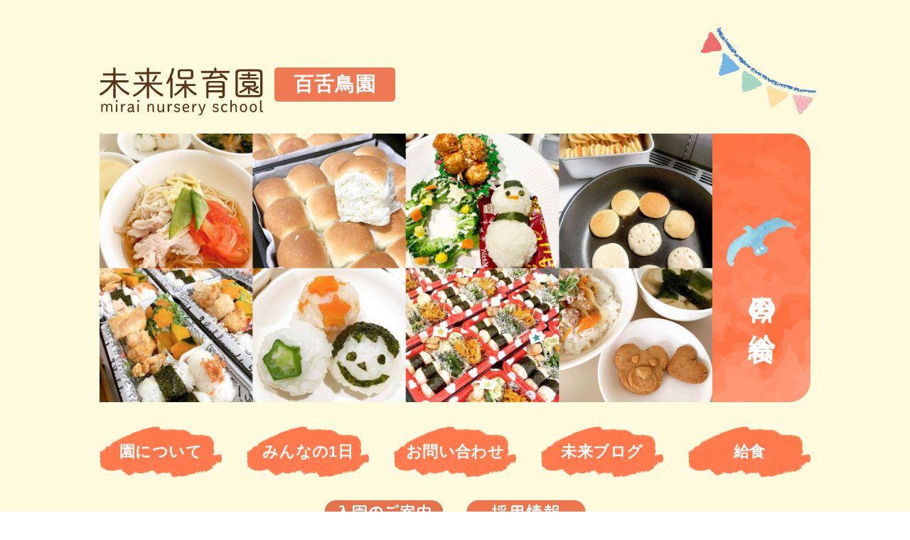

--- FILE ---
content_type: text/css
request_url: https://mirai-hoikuen-sakai.com/wp/wp-content/themes/mirai/assets/add_css/under.css?ver=6.9
body_size: 6105
content:
@charset "UTF-8";
/*page 百舌鳥と三国ヶ丘のかき分け
-----------------------------------------------------------------------------*/
#page {
  overflow: hidden;
  width: 100%; }
  #page.mirai_mozu {
    background: #fdfade; }
    #page.mirai_mozu .sec_tit {
      background-image: url("../add_img/sec_tit_bg_mozu.png"); }
    #page.mirai_mozu header .pageTit {
      background: #ee7953;
      color: #fff; }
    @media print, screen and (min-width: 768px) {
      #page.mirai_mozu #mv .mv_wrap {
        background-image: url("../add_img/mv_bg_mozu.jpg"); }
      #page.mirai_mozu #mv .bg1 {
        top: 3.25rem;
        right: 2.75rem; }
      #page.mirai_mozu #mv .bg2 {
        top: 2.8125rem;
        right: 9.5625rem; } }
    #page.mirai_mozu #page_nav .page_nav_list a {
      background-image: url("../add_img/nav_bg_mozu.png"); }
    @media only screen and (max-width: 767px) {
      #page.mirai_mozu #page_nav {
        background: rgba(253, 250, 222, 0.8); } }
    #page.mirai_mozu #osirase .notice_list_wrap {
      border: 3px solid #ee7953; }
    @media print, screen and (min-width: 768px) {
      #page.mirai_mozu #osirase .parts01 {
        width: 9.3181818182%;
        top: -3.75rem;
        left: 7.5%; }
      #page.mirai_mozu #osirase .parts02 {
        width: 11.1363636364%;
        top: -5.0625rem;
        right: 10%; } }
    @media only screen and (max-width: 767px) {
      #page.mirai_mozu #osirase .parts01 {
        display: none; }
      #page.mirai_mozu #osirase .parts02 {
        width: 12.777053455vw;
        top: -7.9530638853vw;
        right: 1.4341590613vw; } }
    #page.mirai_mozu #comsept .comsept_tit::before {
      color: #ee7953; }
    @media only screen and (max-width: 767px) {
      #page.mirai_mozu #comsept .about::before {
        background-image: url("../add_img/mirai_mozu/osirase_parts01.png");
        width: 14.4198174707vw;
        height: 15.2803129074vw;
        top: 8.5658409387vw;
        right: 6.075619296vw; }
      #page.mirai_mozu #comsept .about::after {
        background-image: url("../add_img/mirai_mozu/osirase_parts02.png");
        width: 17.6401564537vw;
        height: 12.333767927vw;
        top: 28.7744458931vw;
        right: -2.0599739244vw; } }
    #page.mirai_mozu #days .time {
      background-image: url("../add_img/mirai_mozu/days_item_bg.png"); }
    #page.mirai_mozu #years th, #page.mirai_mozu #years td {
      border: 1px solid #ff7d52; }
    #page.mirai_mozu #mons .mons_box dt {
      background-image: url("../add_img/mirai_mozu/days_item_bg.png"); }
    #page.mirai_mozu #mons .week_box dt {
      border-bottom: 2px solid #ff7d52; }
    #page.mirai_mozu #contact .info_area .info_tit::before {
      color: #ff7d52; }
    #page.mirai_mozu #contact .info_area .box dt {
      color: #ee7953; }
  #page.mirai_mikunigaoka {
    background: #fffcf0; }
    #page.mirai_mikunigaoka .sec_tit {
      background-image: url("../add_img/sec_tit_bg_mikuni.png"); }
    #page.mirai_mikunigaoka header .pageTit {
      background: #f5d6e3; }
    @media print, screen and (min-width: 768px) {
      #page.mirai_mikunigaoka #mv .mv_wrap {
        background-image: url("../add_img/top/mv_bg.jpg"); }
      #page.mirai_mikunigaoka #mv .bg1 {
        bottom: 0.9375rem;
        left: 16.5rem; }
      #page.mirai_mikunigaoka #mv .bg2 {
        top: 2.75rem;
        right: 1.375rem; } }
    #page.mirai_mikunigaoka #page_nav .page_nav_list a {
      background-image: url("../add_img/nav_bg_mikuni.png"); }
    @media only screen and (max-width: 767px) {
      #page.mirai_mikunigaoka #page_nav {
        background: rgba(255, 252, 240, 0.8); } }
    #page.mirai_mikunigaoka #osirase .notice_list_wrap {
      border: 3px solid #ff657b; }
    @media print, screen and (min-width: 768px) {
      #page.mirai_mikunigaoka #osirase .parts_area .parts01 {
        width: 10.2272727273%;
        top: -3.3125rem;
        left: 4.4318181818%; }
      #page.mirai_mikunigaoka #osirase .parts_area .parts02 {
        width: 10.7954545455%;
        top: -5.25rem;
        right: 8.5227272727%; } }
    @media only screen and (max-width: 767px) {
      #page.mirai_mikunigaoka #osirase .parts_area .parts01 {
        width: 11.7340286832vw;
        top: -7.0404172099vw;
        right: 7.9530638853vw; }
      #page.mirai_mikunigaoka #osirase .parts_area .parts02 {
        display: none; } }
    #page.mirai_mikunigaoka #comsept .comsept_tit::before {
      color: #ff657b; }
    @media only screen and (max-width: 767px) {
      #page.mirai_mikunigaoka #comsept .about::before {
        background-image: url("../add_img/mirai_mikunigaoka/osirase_parts01.png");
        width: 13.4419817471vw;
        height: 13.5593220339vw;
        top: 30.0130378096vw;
        right: 4.5241199478vw; }
      #page.mirai_mikunigaoka #comsept .about::after {
        background-image: url("../add_img/mirai_mikunigaoka/osirase_parts02.png");
        width: 15.2542372881vw;
        height: 11.7209908735vw;
        top: 11.368970013vw;
        right: 5.3455019557vw; } }
    #page.mirai_mikunigaoka #days .time {
      background-image: url("../add_img/mirai_mikuni/days_item_bg.png"); }
    #page.mirai_mikunigaoka #years th, #page.mirai_mikunigaoka #years td {
      border: 1px solid #ff657b; }
    #page.mirai_mikunigaoka #mons .mons_box dt {
      background-image: url("../add_img/mirai_mikuni/days_item_bg.png"); }
    #page.mirai_mikunigaoka #mons .week_box dt {
      border-bottom: 2px solid #ff657b; }
    #page.mirai_mikunigaoka #contact .info_area .info_tit::before {
      color: #ff657b; }
    #page.mirai_mikunigaoka #contact .info_area .box dt {
      color: #ff657b; }

      .nav_pdf_link {
        margin-top: 2em;
        display: flex;
        justify-content: center;
      }
      .nav_pdf_link  li {
        margin: 0 1em;
        max-width: 168px;
      }
      .nav_pdf_link img {
        max-width: 100%;
      }

/*sec_tit
-----------------------------------------------------------------------------*/
.sec_tit {
  text-align: center;
  margin: auto;
  color: #fff;
  font-weight: bold;
  background-size: 100% 100%;
  letter-spacing: 0.02em; }
  @media print, screen and (min-width: 768px) {
    .sec_tit {
      width: 16rem;
      height: 4.9375rem;
      font-size: 1.375rem;
      padding-top: 0.5625rem; } }
  @media only screen and (max-width: 767px) {
    .sec_tit {
      width: 33.3767926988vw;
      height: 10.2998696219vw;
      font-size: 0.6875rem;
      padding-top: 1.5645371578vw; } }

/*main
-----------------------------------------------------------------------------*/
@media print, screen and (min-width: 768px) {
  #main {
    padding-bottom: 4.625rem; } }
@media only screen and (max-width: 767px) {
  #main {
    padding-bottom: 5.3455019557vw; } }

/*header
-----------------------------------------------------------------------------*/
header {
  width: 100%; }
  header .inner {
    position: relative; }
  header .pageTit {
    font-weight: bold;
    text-align: center;
    letter-spacing: 0.03em; }
  header .bg01 {
    position: absolute; }
  @media print, screen and (min-width: 768px) {
    header .inner {
      padding: 5.9375rem 0 1.625rem; }
    header .h_logo {
      display: -webkit-flex;
      display: flex;
      -webkit-flex-wrap: wrap;
      flex-wrap: wrap;
      -webkit-align-items: flex-start;
      align-items: flex-start; }
    header .sitelogo {
      width: 14.375rem;
      margin-right: 1rem; }
    header .pageTit {
      width: 10.625rem;
      font-size: 1.75rem;
      padding: 0.625rem 0;
      border-radius: 0.3125rem; }
    header .bg01 {
      width: 16.3%;
      top: 2.375rem;
      right: -0.8%; } }
  @media only screen and (max-width: 767px) {
    header .inner {
      padding: 5.9973924381vw 0 2.8683181226vw; }
    header .sitelogo {
      display: block;
      width: 29.9869621904vw;
      margin: 0 auto 2.0860495437vw; }
    header .pageTit {
      display: block;
      width: 27.3794002608vw;
      font-size: 0.9375rem;
      padding: 1.8252933507vw 0 1.5645371578vw;
      border-radius: 0.6518904824vw;
      margin: auto; }
    header .bg01 {
      width: 24.6414602347vw;
      top: 1.3037809648vw;
      left: 1.0430247718vw;
      -webkit-transform: scale(-1, 1);
      -ms-transform: scale(-1, 1);
      transform: scale(-1, 1); }
    header .h_nav_btn {
      position: fixed;
      width: 10.8213820078vw;
      height: 7.1707953064vw;
      top: 4.5632333768vw;
      right: 4.6936114733vw;
      display: -webkit-flex;
      display: flex;
      -webkit-flex-wrap: wrap;
      flex-wrap: wrap;
      -webkit-flex-direction: column;
      flex-direction: column;
      -webkit-justify-content: space-between;
      justify-content: space-between;
      z-index: 1000; }
      header .h_nav_btn::after {
        content: "";
        display: block;
        width: 100%;
        height: 2.9277835724vw;
        background-size: 100% 100%;
        background-image: url("../add_img/hnav_txt.svg");
        position: absolute;
        left: 50%;
        top: 100%;
        z-index: 0;
        -webkit-transform: translate(-50%, 0);
        -ms-transform: translate(-50%, 0);
        transform: translate(-50%, 0);
        margin-top: 1.3037809648vw; }
      header .h_nav_btn span {
        -webkit-transition: all 0.6s cubic-bezier(0.66, 0.01, 0.67, 0.71) 0s;
        -ms-transition: all 0.6s cubic-bezier(0.66, 0.01, 0.67, 0.71) 0s;
        transition: all 0.6s cubic-bezier(0.66, 0.01, 0.67, 0.71) 0s;
        width: 100%;
        height: 1.3037809648vw;
        background: #573217; }
      header .h_nav_btn.active span:nth-child(2) {
        -webkit-transform: scale(0, 1);
        -ms-transform: scale(0, 1);
        transform: scale(0, 1); }
      header .h_nav_btn.active span:first-child {
        -webkit-transform: translate(0, 2.9335071708vw) rotate(45deg) scale(1, 1) skew(0deg, 0deg);
        -ms-transform: translate(0, 2.9335071708vw) rotate(45deg) scale(1, 1) skew(0deg, 0deg);
        transform: translate(0, 2.9335071708vw) rotate(45deg) scale(1, 1) skew(0deg, 0deg); }
      header .h_nav_btn.active span:nth-child(3) {
        -webkit-transform: translate(0, -2.9335071708vw) rotate(-45deg) scale(1, 1) skew(0deg, 0deg);
        -ms-transform: translate(0, -2.9335071708vw) rotate(-45deg) scale(1, 1) skew(0deg, 0deg);
        transform: translate(0, -2.9335071708vw) rotate(-45deg) scale(1, 1) skew(0deg, 0deg); } }

/*mv
-----------------------------------------------------------------------------*/
#mv .mv_box {
  position: relative; }
@media print, screen and (min-width: 768px) {
  #mv .mv_wrap {
    border-radius: 0 1.875rem 1.875rem 0;
    overflow: hidden;
    background-size: cover;
    background-position: right center; }
  #mv .mv_box {
    width: 86.2%; }
  #mv .bg1, #mv .bg2 {
    position: absolute; }
  #mv .bg1 {
    width: 9%; }
  #mv .bg2 {
    width: 10.2%; } }
@media only screen and (max-width: 767px) {
  #mv .mv_box {
    width: 100%;
    height: 82.7900912647vw; }
    #mv .mv_box figure {
      width: 100%;
      height: 100%; }
    #mv .mv_box img {
      width: 100%;
      height: 100%;
      object-fit: cover;
      object-position: 50% 50%;
      font-family: "object-fit:cover; object-position:50% 50%; "; } }

/*page_nav
-----------------------------------------------------------------------------*/
#page_nav .page_nav_list {
  color: #fff;
  font-weight: bold;
  letter-spacing: 0.02em;
  text-align: center; }
  #page_nav .page_nav_list a {
    display: block;
    background-size: 100% 100%; }
@media print, screen and (min-width: 768px) {
  #page_nav .page_nav_list {
    padding-top: 2.125rem;
    -webkit-justify-content: space-between;
    justify-content: space-between;
    font-size: 1.375rem;
    position: relative;
    z-index: 0; }
    #page_nav .page_nav_list::before {
      content: "";
      display: block;
      width: 11.2%;
      height: 5.65rem;
      background-size: 100% 100%;
      background-image: url("../add_img/top/top_head_parts01.svg");
      position: absolute;
      top: 0;
      left: -1.1%;
      -webkit-transform: scale(-1, 1);
      -ms-transform: scale(-1, 1);
      transform: scale(-1, 1);
      z-index: -1; }
    #page_nav .page_nav_list li {
      width: 17.2%; }
      #page_nav .page_nav_list li:first-child {
        margin-left: 7.3%; }
    #page_nav .page_nav_list a {
      padding: 1.5625rem 0; } }
@media only screen and (max-width: 767px) {
  #page_nav {
    position: fixed;
    z-index: 99;
    width: 100%;
    height: 100%;
    min-height: 100vh;
    overflow: auto;
    top: 0;
    left: 0;
    padding: 31.2907431551vw 0 5.2151238592vw;
    -webkit-transform: translate(100%, 0);
    -ms-transform: translate(100%, 0);
    transform: translate(100%, 0);
    -webkit-transition: all 0.6s cubic-bezier(0.66, 0.01, 0.67, 0.71) 0s;
    -ms-transition: all 0.6s cubic-bezier(0.66, 0.01, 0.67, 0.71) 0s;
    transition: all 0.6s cubic-bezier(0.66, 0.01, 0.67, 0.71) 0s; }
    #page_nav .page_nav_list {
      font-size: 1.375rem; }
      #page_nav .page_nav_list li {
        width: 44.850065189vw;
        margin: auto; }
        #page_nav .page_nav_list li:not(:first-child) {
          margin-top: 5.8670143416vw; }
      #page_nav .page_nav_list a {
        padding: 6.518904824vw 0; }
    #page_nav.active {
      -webkit-transform: translate(0, 0);
      -ms-transform: translate(0, 0);
      transform: translate(0, 0); } }

/*osirase
-----------------------------------------------------------------------------*/
#osirase .notice_list_wrap {
  position: relative;
  background: #fff; }
#osirase .notice_list {
  margin: auto; }
  #osirase .notice_list dl {
    border-bottom: 1px dashed #573217;
    font-weight: bold;
    letter-spacing: 0.03em; }
#osirase .bnr {
  margin: auto; }
#osirase .parts_area figure {
  position: absolute; }
@media print, screen and (min-width: 768px) {
  #osirase {
    padding-top: 5.5625rem; }
    #osirase .notice_list_wrap {
      width: 88%;
      margin: 0 auto 1.5rem;
      border-radius: 0.625rem;
      padding-bottom: 2.75rem; }
    #osirase .sec_tit {
      -webkit-transform: translate(0, -2rem);
      -ms-transform: translate(0, -2rem);
      transform: translate(0, -2rem);
      margin-bottom: -1rem; }
    #osirase .notice_list {
      width: 92.6773455378%; }
      #osirase .notice_list dl {
        line-height: 1.7333333333;
        margin-top: calc(0px - (((1em*1.7333333333) - 1em)/2));
        font-size: 1.125rem; }
        #osirase .notice_list dl:last-of-type {
          margin-bottom: calc(0px - (((1em*1.7333333333) - 1em)/2)); }
        #osirase .notice_list dl:not(:last-of-type) {
          margin-bottom: calc(1.875rem - (((1em*1.7333333333) - 1em)/2)); }
      #osirase .notice_list .date {
        width: 7.4375rem; }
      #osirase .notice_list .post_tit {
        width: calc(100% - 7.4375rem); }
    #osirase .bnr {
      width: 55.5%; } }
@media only screen and (max-width: 767px) {
  #osirase {
    padding-top: 9.9087353325vw; }
    #osirase .notice_list_wrap {
      width: 96.3494132986vw;
      margin: 0 auto 2.7379400261vw;
      border-radius: 1.3037809648vw;
      padding-bottom: 5.9973924381vw; }
    #osirase .sec_tit {
      -webkit-transform: translate(0, -4.8239895698vw);
      -ms-transform: translate(0, -4.8239895698vw);
      transform: translate(0, -4.8239895698vw);
      margin-bottom: -1.9556714472vw; }
    #osirase .notice_list {
      width: 86.8318122555vw; }
      #osirase .notice_list dl {
        line-height: 1.7333333333;
        margin-top: calc(0px - (((1em*1.7333333333) - 1em)/2));
        font-size: 0.5625rem; }
        #osirase .notice_list dl:last-of-type {
          margin-bottom: calc(0px - (((1em*1.7333333333) - 1em)/2)); }
        #osirase .notice_list dl:not(:last-of-type) {
          margin-bottom: calc(4.8239895698vw - (((1em*1.7333333333) - 1em)/2)); }
      #osirase .notice_list .date {
        width: 16.9491525424vw; }
      #osirase .notice_list .post_tit {
        width: calc(100% - 16.9491525424vw); }
    #osirase .bnr {
      width: 79.5306388527vw; } }

/*comsept
-----------------------------------------------------------------------------*/
#comsept .consept_cont {
  background: #fff;
  margin: auto; }
#comsept .comsept_tit {
  letter-spacing: 0.05em;
  font-weight: bold; }
  #comsept .comsept_tit::before {
    content: "●";
    display: inline-block;
    margin-right: 0.25em; }
#comsept .greeting figcaption {
  letter-spacing: 0.02em; }
#comsept .greeting .tit {
  font-weight: bold;
  letter-spacing: 0.05em; }
#comsept .greeting .txt {
  letter-spacing: 0.02em; }
#comsept .box_wrap .about dl {
  display: -webkit-flex;
  display: flex;
  -webkit-flex-wrap: wrap;
  flex-wrap: wrap; }
#comsept .box_wrap .about dt {
  width: 6em; }
#comsept .box_wrap .about dd {
  width: calc(100% - 6em); }
#comsept .box_wrap .objective .objective_tit {
  text-align: center; }
#comsept .box_wrap .objective .table_box table {
  table-layout: fixed;
  width: 100%; }
  #comsept .box_wrap .objective .table_box table caption {
    font-weight: bold;
    letter-spacing: 0.05em; }
#comsept .box_wrap .objective .table_box td {
  border: 1px solid #573217;
  width: 33%;
  font-weight: bold;
  letter-spacing: 0.05em;
  text-align: center; }
@media print, screen and (min-width: 768px) {
  #comsept {
    padding-top: 5.375rem; }
    #comsept .consept_cont {
      width: 87.3%;
      padding-bottom: 1.875rem; }
    #comsept .sec_tit {
      -webkit-transform: translate(0, -1.75rem);
      -ms-transform: translate(0, -1.75rem);
      transform: translate(0, -1.75rem); }
    #comsept .intro {
      font-size: 0.9375rem;
      line-height: 2.1333333333;
      margin-top: calc(0px - (((1em*2.1333333333) - 1em)/2));
      margin-bottom: calc(2.75rem - (((1em*2.1333333333) - 1em)/2));
      text-align: center; }
    #comsept .comsept_tit {
      font-size: 1.125rem; }
    #comsept .greeting {
      width: 87.8579610538%;
      margin: 0 auto 3.75rem; }
      #comsept .greeting .comsept_tit {
        margin-bottom: 1.125rem;
        position: relative; }
        #comsept .greeting .comsept_tit::after {
          content: "";
          display: block;
          height: 1px;
          background-color: #573217;
          width: calc(100% - 7.6875rem);
          position: absolute;
          top: 50%;
          right: 0;
          z-index: 0;
          -webkit-transform: translate(0, -50%);
          -ms-transform: translate(0, -50%);
          transform: translate(0, -50%); }
      #comsept .greeting .greeting_box {
        -webkit-justify-content: space-between;
        justify-content: space-between;
        width: 100%; }
      #comsept .greeting figure {
        width: 24.5110821382%; }
      #comsept .greeting figcaption {
        font-size: 0.9375rem;
        margin-top: 0.4375rem; }
      #comsept .greeting .txt_area {
        width: 73.4028683181%; }
      #comsept .greeting .tit {
        font-size: 1.0625rem;
        line-height: 1.5882352941;
        margin-top: calc(0px - (((1em*1.5882352941) - 1em)/2));
        margin-bottom: calc(1.5625rem - (((1em*1.5882352941) - 1em)/2)); }
      #comsept .greeting .txt {
        font-size: 0.8125rem;
        line-height: 2;
        margin-top: calc(0px - (((1em*2) - 1em)/2));
        margin-bottom: calc(0px - (((1em*2) - 1em)/2)); }
    #comsept .box_wrap {
      width: 87.8579610538%;
      margin: auto;
      -webkit-justify-content: space-between;
      justify-content: space-between; }
      #comsept .box_wrap .comsept_tit {
        margin-bottom: 2rem; }
      #comsept .box_wrap > div {
        width: 45.6323337679%; }
      #comsept .box_wrap .about dl {
        font-size: 0.9375rem;
        line-height: 2.0666666667;
        margin-top: calc(0px - (((1em*2.0666666667) - 1em)/2));
        margin-bottom: calc(0px - (((1em*2.0666666667) - 1em)/2)); }
      #comsept .box_wrap .objective .objective_tit {
        font-size: 1.125rem;
        line-height: 1.5;
        margin-top: calc(0px - (((1em*1.5) - 1em)/2));
        margin-bottom: calc(2.5rem - (((1em*1.5) - 1em)/2)); }
      #comsept .box_wrap .objective .table_box {
        width: 100%; }
        #comsept .box_wrap .objective .table_box table caption {
          font-size: 0.9375rem;
          margin-bottom: 0.3125rem; }
        #comsept .box_wrap .objective .table_box td {
          font-size: 1rem;
          padding: 0.6875rem 0 0.5rem; } }
@media only screen and (max-width: 767px) {
  #comsept {
    padding-top: 10.2998696219vw; }
    #comsept .consept_cont {
      width: 95.8279009126vw;
      padding-bottom: 7.4315514993vw; }
    #comsept .sec_tit {
      -webkit-transform: translate(0, -3.6505867014vw);
      -ms-transform: translate(0, -3.6505867014vw);
      transform: translate(0, -3.6505867014vw);
      margin-bottom: 1.0430247718vw; }
    #comsept .intro {
      width: 85.7887874837vw;
      margin: auto;
      font-size: 0.59375rem;
      line-height: 2.1052631579;
      margin-top: calc(0px - (((1em*2.1052631579) - 1em)/2));
      margin-bottom: calc(5.3455019557vw - (((1em*2.1052631579) - 1em)/2)); }
    #comsept .comsept_tit {
      font-size: 0.8125rem;
      position: relative; }
      #comsept .comsept_tit::after {
        content: "";
        display: block;
        height: 1px;
        background-color: #573217;
        position: absolute;
        top: 50%;
        right: 0;
        z-index: 0;
        -webkit-transform: translate(0, -50%);
        -ms-transform: translate(0, -50%);
        transform: translate(0, -50%); }
    #comsept .greeting {
      width: 85.7887874837vw;
      margin: 0 auto 5.0847457627vw;
      position: relative;
      padding-bottom: 6.1277705346vw; }
      #comsept .greeting .comsept_tit {
        margin-bottom: 4.6936114733vw; }
        #comsept .greeting .comsept_tit::after {
          width: 60.8865710561vw; }
      #comsept .greeting figure {
        width: 50.3259452412vw;
        margin: 0 auto 5.3455019557vw; }
      #comsept .greeting figcaption {
        font-size: 0.5625rem;
        position: absolute;
        bottom: 0;
        right: 0; }
      #comsept .greeting .tit {
        text-align: center;
        font-size: 0.9375rem;
        margin: 0 -1em;
        line-height: 1.5333333333;
        margin-top: calc(0px - (((1em*1.5333333333) - 1em)/2));
        margin-bottom: calc(6.518904824vw - (((1em*1.5333333333) - 1em)/2)); }
      #comsept .greeting .txt {
        font-size: 0.59375rem;
        line-height: 2.1052631579;
        margin-top: calc(0px - (((1em*2.1052631579) - 1em)/2));
        margin-bottom: calc(0px - (((1em*2.1052631579) - 1em)/2)); }
    #comsept .box_wrap {
      width: 85.7887874837vw;
      margin: auto; }
      #comsept .box_wrap .about {
        margin-bottom: 8.8657105606vw;
        position: relative;
        z-index: 0; }
        #comsept .box_wrap .about::before, #comsept .box_wrap .about:after {
          position: absolute;
          content: "";
          display: block;
          background-size: 100% 100%;
          z-index: -1; }
        #comsept .box_wrap .about .comsept_tit {
          margin-bottom: 5.4758800522vw; }
          #comsept .box_wrap .about .comsept_tit::after {
            width: 60.8865710561vw; }
        #comsept .box_wrap .about dl {
          padding-left: 1em;
          font-size: 0.65625rem;
          line-height: 2.0666666667;
          margin-top: calc(0px - (((1em*2.0666666667) - 1em)/2));
          margin-bottom: calc(0px - (((1em*2.0666666667) - 1em)/2)); }
      #comsept .box_wrap .objective .comsept_tit {
        margin-bottom: 5.7366362451vw; }
        #comsept .box_wrap .objective .comsept_tit::after {
          width: 64.667535854vw; }
      #comsept .box_wrap .objective .objective_tit {
        font-weight: bold;
        font-size: 0.9375rem;
        line-height: 1.6;
        margin-top: calc(0px - (((1em*1.6) - 1em)/2));
        margin-bottom: calc(5.4758800522vw - (((1em*1.6) - 1em)/2)); }
      #comsept .box_wrap .objective .table_box {
        width: 67.5358539765vw;
        margin: auto; }
        #comsept .box_wrap .objective .table_box table caption {
          text-align: center;
          font-size: 0.75rem;
          margin-bottom: 1.0430247718vw; }
        #comsept .box_wrap .objective .table_box td {
          font-size: 0.8rem;
          padding: 2.3468057366vw 0 2.0860495437vw; } }

/*sec_wrap
-----------------------------------------------------------------------------*/
/*#days,#years
-----------------------------------------------------------------------------*/
@media print, screen and (min-width: 768px) {
  #days, #years {
    width: 50%;
    padding-top: 6.5rem; } }

/*days
-----------------------------------------------------------------------------*/
#days .days_cont {
  position: relative;
  z-index: 0; }
#days .days_item {
  -webkit-align-items: flex-start;
  align-items: flex-start; }
#days .time {
  background-size: 100% 100%;
  color: #fff;
  text-align: center;
  font-weight: bold;
  letter-spacing: -0.02em;
  white-space: nowrap; }
#days dt {
  font-weight: bold;
  letter-spacing: 0.02em;
  position: relative; }
  #days dt::after {
    position: absolute;
    bottom: 0;
    content: "";
    display: block;
    height: 1px;
    background-color: #ff657b; }
  #days dt small {
    -webkit-transform: scale(0.5, 0.5);
    -ms-transform: scale(0.5, 0.5);
    transform: scale(0.5, 0.5);
    transform-origin: 0 0; }
#days dd {
  letter-spacing: 0.02em; }
#days .img_list figure {
  position: absolute;
  z-index: -1; }
@media print, screen and (min-width: 768px) {
  #days .sec_tit {
    margin-bottom: 1.875rem; }
  #days .days_list {
    margin-left: 7.4%; }
  #days .days_item:not(:first-of-type) {
    margin-top: 2.4375rem; }
  #days .time {
    width: 2.9375rem;
    line-height: 2.9375rem;
    font-size: 1.125rem; }
  #days dl {
    width: calc(100% - 2.9375rem);
    padding: 0.5625rem 0 0 1rem; }
  #days dt {
    font-size: 0.9375rem;
    padding-bottom: 0.1875rem;
    margin-bottom: 0.4375rem; }
    #days dt::after {
      width: 12.125rem;
      left: -1rem; }
  #days dd {
    font-size: 0.8125rem;
    line-height: 1.5384615385;
    margin-top: calc(0px - (((1em*1.5384615385) - 1em)/2));
    margin-bottom: calc(0px - (((1em*1.5384615385) - 1em)/2)); }
  #days .img_list figure:first-child {
    width: 29%;
    top: 0.25rem;
    right: 0; }
  #days .img_list figure:nth-child(2) {
    width: 30.2%;
    top: 11.8125rem;
    right: 4.6%; }
  #days .img_list figure:nth-child(3) {
    width: 30.6%;
    top: 23.0625rem;
    right: 3.6%; }
  #days .img_list figure:nth-child(4) {
    width: 27.8%;
    top: 35.6875rem;
    right: 11.8%; } }
@media only screen and (max-width: 767px) {
  #days .sec_tit {
    -webkit-transform: translate(0, -1.6949152542vw);
    -ms-transform: translate(0, -1.6949152542vw);
    transform: translate(0, -1.6949152542vw);
    margin-bottom: 1.8252933507vw; }
  #days .days_list {
    margin-left: 9.3872229465vw; }
  #days .days_item:not(:first-of-type) {
    margin-top: 5.8670143416vw; }
  #days .time {
    width: 8.2138200782vw;
    line-height: 8.2138200782vw;
    font-size: 0.6375rem; }
  #days dl {
    width: calc(100% - 8.2138200782vw);
    padding: 1.5645371578vw 0 0 2.7379400261vw; }
  #days dt {
    font-size: 0.575rem;
    padding-bottom: 0.6518904824vw;
    margin-bottom: 1.1734028683vw; }
    #days dt::after {
      width: 34.2894393742vw;
      left: -29 7.67vw; }
  #days dd {
    font-size: 0.5175rem;
    line-height: 1.5384986656;
    margin-top: calc(0px - (((1em*1.5384986656) - 1em)/2));
    margin-bottom: calc(0px - (((1em*1.5384986656) - 1em)/2)); }
  #days .img_list figure:first-child {
    width: 25.55410691vw;
    top: 0.6518904824vw;
    right: 8.9960886571vw; }
  #days .img_list figure:nth-child(2) {
    width: 26.7275097784vw;
    top: 33.2464146023vw;
    right: 12.777053455vw; }
  #days .img_list figure:nth-child(3) {
    width: 27.1186440678vw;
    top: 65.3194263364vw;
    right: 11.8644067797vw; }
  #days .img_list figure:nth-child(4) {
    width: 24.5110821382vw;
    top: 97.7835723598vw;
    right: 19.6870925684vw; } }

/*mons
-----------------------------------------------------------------------------*/
#mons {
  width: 100%; }
  #mons .mons_box dl {
    -webkit-align-items: center;
    align-items: center; }
  #mons .mons_box dt {
    width: 4em;
    font-weight: bold;
    background-size: auto 100%;
    background-position: center center;
    background-repeat: no-repeat; }
  #mons .mons_box dd {
    letter-spacing: 0.02em; }
  #mons .week_box {
    -webkit-justify-content: space-between;
    justify-content: space-between; }
    #mons .week_box dl {
      background: #fff; }
    #mons .week_box dt {
      text-align: center;
      font-weight: bold; }
    #mons .week_box dd {
      -webkit-justify-content: space-between;
      justify-content: space-between; }
  @media print, screen and (min-width: 768px) {
    #mons {
      order: 1;
      padding-top: 3.5625rem; }
      #mons .sec_tit {
        margin-bottom: 1.25rem; }
      #mons .mons_wrap {
        -webkit-justify-content: space-between;
        justify-content: space-between; }
      #mons .mons_box {
        width: 42%; }
        #mons .mons_box dl:not(:first-of-type) {
          margin-top: 1.125rem; }
        #mons .mons_box dt {
          font-size: 1.25rem;
          line-height: 4.25rem;
          margin-right: 4.7619047619%; }
        #mons .mons_box dd {
          width: calc(95.2380952381% - 5rem);
          font-size: 0.8625rem;
          line-height: 1.4666666667; }
      #mons .week_box {
        width: 57.8%;
        margin-top: 0.25rem; }
        #mons .week_box dl {
          width: 48.4429065744%;
          padding: 0.875rem 3.2871972318% 0.75rem;
          border-radius: 0.625rem; }
        #mons .week_box dt {
          font-size: 1.3225rem;
          padding-bottom: 0.5625rem;
          margin-bottom: 0.75rem; }
        #mons .week_box dd figure {
          width: 52.0661157025%; }
        #mons .week_box dd .txt {
          font-size: 0.8625rem;
          width: 48.7190082645%;
          line-height: 1.4666666667;
          margin-top: calc(0px - (((1em*1.4666666667) - 1em)/2));
          margin-bottom: calc(0px - (((1em*1.4666666667) - 1em)/2));
          margin-right: -1em; } }
  @media only screen and (max-width: 767px) {
    #mons {
      padding-top: 9.9087353325vw; }
      #mons .sec_tit {
        margin-bottom: 1.9556714472vw; }
      #mons .mons_box {
        width: 100%;
        padding-left: 16.4276401565vw; }
        #mons .mons_box dl:not(:first-of-type) {
          margin-top: 2.998696219vw; }
        #mons .mons_box dt {
          font-size: 0.71875rem;
          line-height: 11.3428943937vw;
          margin-right: 3.520208605vw; }
        #mons .mons_box dd {
          width: calc(80.0521512386vw - 3.22075rem);
          font-size: 0.54625rem;
          line-height: 1.4736842105; }
      #mons .week_box {
        width: 87.0925684485vw;
        margin: 4.4328552803vw auto 0; }
        #mons .week_box dl {
          width: 41.9817470665vw;
          padding: 1.6949152542vw 2.8031290743vw 1.6949152542vw;
          border-radius: 1.3037809648vw; }
        #mons .week_box dt {
          font-size: 0.7475rem;
          padding-bottom: 1.4341590613vw;
          margin-bottom: 2.0860495437vw; }
        #mons .week_box dd figure {
          width: 18.9048239896vw; }
        #mons .week_box dd .txt {
          font-size: 0.48875rem;
          width: 17.556714472vw;
          line-height: 1.4705882353;
          margin-top: calc(0px - (((1em*1.4705882353) - 1em)/2));
          margin-bottom: calc(0px - (((1em*1.4705882353) - 1em)/2));
          margin-right: -1em; } }

/*years
-----------------------------------------------------------------------------*/
#years table {
  background: #fff;
  table-layout: fixed;
  width: 100%;
  vertical-align: middle; }
#years th {
  text-align: center;
  letter-spacing: 0.02em;
  font-weight: bold; }
#years td {
  letter-spacing: 0.02em; }
#years .note {
  text-indent: -2.5em;
  padding-left: 2.5em; }
@media print, screen and (min-width: 768px) {
  #years .sec_tit {
    margin-bottom: 2.0625rem; }
  #years .table_box {
    width: 72%;
    margin: 0 auto 3.125rem; }
  #years th {
    font-size: 1.125rem;
    width: 4.0625rem; }
  #years td {
    padding: 0.875rem;
    font-size: 1rem;
    line-height: 1.3125;
    margin-top: calc(0px - (((1em*1.3125) - 1em)/2));
    margin-bottom: calc(0px - (((1em*1.3125) - 1em)/2)); }
  #years .note {
    margin-left: 5%;
    font-size: 0.875rem;
    line-height: 1.7142857143;
    margin-top: calc(0px - (((1em*1.7142857143) - 1em)/2));
    margin-bottom: calc(0px - (((1em*1.7142857143) - 1em)/2)); } }
@media only screen and (max-width: 767px) {
  #years {
    padding-top: 4.8239895698vw; }
    #years .sec_tit {
      margin-bottom: 3.1290743155vw; }
    #years .table_box {
      width: 71.7079530639vw;
      margin: 0 auto 4.1720990874vw; }
    #years th {
      font-size: 0.8125rem;
      width: 12.1251629726vw; }
    #years td {
      padding: 2.8683181226vw 0 2.8683181226vw 2.8683181226vw;
      font-size: 0.71875rem;
      line-height: 1.3043478261;
      margin-top: calc(0px - (((1em*1.3043478261) - 1em)/2));
      margin-bottom: calc(0px - (((1em*1.3043478261) - 1em)/2)); }
    #years .note {
      margin-left: 14.1460234681vw;
      font-size: 0.625rem;
      line-height: 1.7619047619;
      margin-top: calc(0px - (((1em*1.7619047619) - 1em)/2));
      margin-bottom: calc(0px - (((1em*1.7619047619) - 1em)/2)); } }

/*contact
-----------------------------------------------------------------------------*/
#contact .info_area .info_tit {
  font-weight: bold;
  letter-spacing: 0.02em; }
  #contact .info_area .info_tit::before {
    content: "●";
    display: inline-block;
    margin-right: 0.25em; }
#contact .info_area .box {
  font-weight: bold; }
#contact .info_area .address_box {
  letter-spacing: 0.02em; }
#contact .info_area .img_list {
  -webkit-justify-content: space-between;
  justify-content: space-between; }
  #contact .info_area .img_list figure:last-child {
    margin-left: auto; }
@media print, screen and (min-width: 768px) {
  #contact {
    padding-top: 3.5625rem; }
    #contact .sec_tit {
      margin-bottom: 1.25rem; }
    #contact .contact_box {
      -webkit-justify-content: space-between;
      justify-content: space-between; }
    #contact .info_area {
      width: 48.1%;
      display: -webkit-flex;
      display: flex;
      -webkit-flex-wrap: wrap;
      flex-wrap: wrap;
      -webkit-flex-direction: column;
      flex-direction: column; }
      #contact .info_area > * {
        width: 100%; }
      #contact .info_area .info_tit {
        font-size: 1.5rem;
        margin-bottom: 1.4375rem; }
      #contact .info_area .box dt {
        letter-spacing: 0.02em; }
      #contact .info_area .box dd {
        letter-spacing: 0.05em; }
      #contact .info_area .tel {
        font-size: 2.07rem;
        margin-bottom: 1.25rem; }
      #contact .info_area .mail {
        font-size: 1.4375rem;
        margin-bottom: 1.25rem; }
      #contact .info_area .address_box {
        font-size: 1.25rem;
        line-height: 1.4;
        margin-top: calc(0px - (((1em*1.4) - 1em)/2));
        margin-bottom: calc(0px - (((1em*1.4) - 1em)/2)); }
      #contact .info_area .img_list {
        margin-top: auto; }
        #contact .info_area .img_list figure {
          width: 47.6091476091%; }
    #contact .map_area {
      width: 48.1%;
      height: 30.8125rem; }
      #contact .map_area .map_box, #contact .map_area iframe {
        width: 100%;
        height: 100%; } }
@media only screen and (max-width: 767px) {
  #contact {
    padding-top: 6.6492829205vw; }
    #contact .sec_tit {
      margin-bottom: 5.6062581486vw; }
    #contact .contact_box {
      width: 86.4406779661vw;
      margin: auto; }
    #contact .info_area {
      width: 100%;
      margin-bottom: 2.6075619296vw; }
      #contact .info_area .info_tit {
        font-size: 1.0625rem;
        margin-bottom: 3.9113428944vw; }
      #contact .info_area .box dt {
        letter-spacing: 0.05em; }
      #contact .info_area .box dd {
        letter-spacing: 0.02em; }
      #contact .info_area .tel {
        font-size: 1.52375rem;
        margin-bottom: 3.9113428944vw; }
      #contact .info_area .mail {
        display: -webkit-flex;
        display: flex;
        -webkit-flex-wrap: nowrap;
        flex-wrap: nowrap;
        font-size: 1.00625rem;
        margin-bottom: 3.259452412vw; }
      #contact .info_area .address_box {
        font-size: 0.875rem;
        line-height: 1.3928571429;
        margin-top: calc(0px - (((1em*1.3928571429) - 1em)/2));
        margin-bottom: calc(0px - (((1em*1.3928571429) - 1em)/2)); }
      #contact .info_area .img_list {
        margin-top: 6.258148631vw; }
        #contact .info_area .img_list figure {
          width: 41.4602346806vw; }
    #contact .map_area {
      font-weight: bold;
      width: 100%;
      font-size: 0.875rem;
      letter-spacing: 0.02em; } }

/*footer
-----------------------------------------------------------------------------*/
@media print, screen and (min-width: 768px) {
  footer {
    color: #fff;
    padding: 0.75rem 0;
    background: #573217; } }
@media only screen and (max-width: 767px) {
  footer {
    padding: 7.9530638853vw 0; } }


--- FILE ---
content_type: text/css
request_url: https://mirai-hoikuen-sakai.com/wp/wp-content/themes/mirai/assets/add_css/post.css?ver=6.9
body_size: 2419
content:
/*main
-----------------------------------------------------------------------------*/
@media print, screen and (min-width: 768px) {
  #main {
    padding-bottom: 11.5625rem; } }
@media only screen and (max-width: 767px) {
  #main {
    padding-top: 13.037809648vw;
    padding-bottom: 36.1799217731vw; } }

/*mv
-----------------------------------------------------------------------------*/
#mv .mv_tit_box {
  margin: 0 auto;
  letter-spacing: 0.1em;
  font-weight: bold; }
#mv .mv_tit {
  display: -webkit-flex;
  display: flex;
  -webkit-flex-wrap: wrap;
  flex-wrap: wrap;
  -webkit-align-items: center;
  align-items: center; }
  #mv .mv_tit::before {
    content: "";
    display: block;
    background-size: 100% 100%; }
@media print, screen and (min-width: 768px) {
  #mv .mv_wrap {
    display: -webkit-flex;
    display: flex;
    -webkit-flex-wrap: wrap;
    flex-wrap: wrap;
    -webkit-align-items: center;
    align-items: center; }
  #mv .mv_tit_box {
    order: 1;
    font-size: 2.375rem; }
  #mv .mv_tit {
    -webkit-flex-direction: column;
    flex-direction: column; }
    #mv .mv_tit span {
      writing-mode: tb-rl;
      width: 1em; } }
@media only screen and (max-width: 767px) {
  #mv .mv_tit_box {
    font-size: 1.5625rem; }
  #mv .mv_tit {
    padding: 2.6075619296vw 0;
    border-radius: 7.8226857888vw 7.8226857888vw 0 0;
    -webkit-justify-content: center;
    justify-content: center; } }

/*page_nav
-----------------------------------------------------------------------------*/
@media print, screen and (min-width: 768px) {
  #page_nav .inner::before {
    display: none; }
  #page_nav .page_nav_list li:first-child {
    margin-left: 0; } }

/*blog_wrap
-----------------------------------------------------------------------------*/
@media print, screen and (min-width: 768px) {
  .blog_wrap {
    padding-top: 3.9375rem; }
    .blog_wrap .inner {
      -webkit-justify-content: space-between;
      justify-content: space-between; } }
@media only screen and (max-width: 767px) {
  .blog_wrap {
    padding-top: 12.3207301173vw;
    width: 95.8279009126vw;
    margin: auto; } }

/*blog_main
-----------------------------------------------------------------------------*/
@media print, screen and (min-width: 768px) {
  #blog_main {
    width: 70.8%; } }
@media only screen and (max-width: 767px) {
  #blog_main {
    width: 100%; } }

/*blog_box
-----------------------------------------------------------------------------*/
.blog_box .post_head {
  position: relative; }
  .blog_box .post_head::after {
    content: "";
    display: block;
    width: 100%;
    background-size: auto 100%;
    background-repeat: repeat-x;
    position: absolute;
    bottom: 0;
    left: 0; }
  .blog_box .post_head .post_tit {
    letter-spacing: 0.02em;
    font-weight: bold;
    line-height: 1.8333333333;
    margin-top: calc(0px - (((1em*1.8333333333) - 1em)/2));
    margin-bottom: calc(0px - (((1em*1.8333333333) - 1em)/2)); }
  .blog_box .post_head .post_info {
    letter-spacing: 0.03em; }
@media print, screen and (min-width: 768px) {
  .blog_box:not(:last-child) {
    margin-bottom: 5.3125rem; }
  .blog_box .post_head {
    padding: 0 0 1.5rem 2.75rem;
    margin-bottom: 2.875rem; }
    .blog_box .post_head::after {
      height: 0.46930625rem; }
    .blog_box .post_head .post_tit {
      font-size: 1.5rem; }
    .blog_box .post_head .post_info {
      font-size: 0.9375rem; }
    .blog_box .post_head .date {
      width: 5.875rem;
      margin-top: 0.875rem; }
    .blog_box .post_head .cat_list {
      width: calc(100% - 5.875rem); }
      .blog_box .post_head .cat_list li {
        margin: 0.875rem 0.5em 0 0; } }
@media only screen and (max-width: 767px) {
  .blog_box:not(:last-child) {
    margin-bottom: 16.6232073012vw; }
  .blog_box .post_head {
    padding: 0 0 4.6936114733vw;
    margin-bottom: 8.9960886571vw; }
    .blog_box .post_head::after {
      height: 1.468494133vw; }
    .blog_box .post_head .post_tit {
      font-size: 1.125rem; }
    .blog_box .post_head .post_info {
      font-size: 0.703125rem; }
    .blog_box .post_head .date {
      width: 4.40625rem;
      margin-top: 2.7379400261vw; }
    .blog_box .post_head .cat_list {
      width: calc(100% - 4.40625rem); }
      .blog_box .post_head .cat_list li {
        margin: 2.7379400261vw 0.5em 0 0; } }

/*editor
-----------------------------------------------------------------------------*/
.editor .wp-block-image:last-child {
  margin-bottom: 0; }
.editor p {
  letter-spacing: 0.03em; }
@media print, screen and (min-width: 768px) {
  .editor .wp-block-image:not(:last-child) {
    margin-bottom: 2.5rem; }
  .editor p {
    font-size: 1.125rem;
    line-height: 2;
    margin-top: calc(0px - (((1em*2) - 1em)/2)); }
    .editor p:last-child {
      margin-bottom: calc(0px - (((1em*2) - 1em)/2)); }
    .editor p:not(:last-child) {
      margin-bottom: calc(3rem - (((1em*2) - 1em)/2)); } }
@media only screen and (max-width: 767px) {
  .editor .wp-block-image:not(:last-child) {
    margin-bottom: 7.8226857888vw; }
  .editor p {
    font-size: 0.84375rem;
    line-height: 2;
    margin-top: calc(0px - (((1em*2) - 1em)/2)); }
    .editor p:last-child {
      margin-bottom: calc(0px - (((1em*2) - 1em)/2)); }
    .editor p:not(:last-child) {
      margin-bottom: calc(9.3872229465vw - (((1em*2) - 1em)/2)); } }

/*pager
-----------------------------------------------------------------------------*/
.pager {
  width: 100%;
  position: relative; }
  .pager::after {
    content: "";
    display: block;
    width: 100%;
    background-size: auto 100%;
    background-repeat: repeat-x;
    position: absolute;
    top: 0;
    left: 0;
    z-index: 0;
    background-image: url("../add_img/dot_line02.svg"); }
  .pager .wp-pagenavi {
    display: -webkit-flex;
    display: flex;
    -webkit-flex-wrap: wrap;
    flex-wrap: wrap;
    -webkit-align-items: center;
    align-items: center;
    -webkit-justify-content: center;
    justify-content: center; }
    .pager .wp-pagenavi > * {
      margin: 0 0.5em; }
  @media print, screen and (min-width: 768px) {
    .pager {
      order: 1;
      margin-top: 4.875rem;
      padding-top: 3.5625rem;
      font-size: 1.5rem; }
      .pager::after {
        height: 0.35436875rem; }
      .pager .buck_link {
        position: absolute;
        left: 50%;
        bottom: 0;
        z-index: 0;
        -webkit-transform: translate(-50%, 0);
        -ms-transform: translate(-50%, 0);
        transform: translate(-50%, 0); } }
  @media only screen and (max-width: 767px) {
    .pager {
      margin-top: 15.2542372881vw;
      padding-top: 7.4315514993vw;
      font-size: 1.125rem; }
      .pager::after {
        height: 1.1088461538vw; }
      .pager .buck_link {
        margin-top: 4.6936114733vw;
        text-align: center; } }

/*single_pager_list
-----------------------------------------------------------------------------*/
.single_pager_list .prevpost {
  margin-right: auto; }
.single_pager_list .nextpost {
  margin-left: auto; }

/*side
-----------------------------------------------------------------------------*/
#side .side_box_tit {
  letter-spacing: 0.05em;
  text-align: center;
  position: relative;
  font-weight: bold; }
  #side .side_box_tit::after {
    content: "";
    display: block;
    width: 100%;
    background-size: auto 100%;
    background-repeat: repeat-x;
    position: absolute;
    bottom: 0;
    left: 0; }
#side li {
  letter-spacing: 0.03em; }
#side .news_box .post_tit {
  line-height: 1.8;
  margin-top: calc(0px - (((1em*1.8) - 1em)/2));
  margin-bottom: calc(0px - (((1em*1.8) - 1em)/2)); }
#side .cat_box li a, #side .month_box li a {
  display: block;
  position: relative;
  width: 100%; }
  #side .cat_box li a::after, #side .month_box li a::after {
    content: "";
    display: block;
    background-size: 100% 100%;
    background-image: url("../add_img/post_vecter01.svg");
    position: absolute;
    top: 50%;
    right: 0;
    z-index: 0;
    -webkit-transform: translate(0, -50%);
    -ms-transform: translate(0, -50%);
    transform: translate(0, -50%); }
@media print, screen and (min-width: 768px) {
  #side {
    width: 24.9%;
    margin-top: 2.375rem; }
    #side .side_box:not(:last-child) {
      margin-bottom: 2.125rem; }
    #side .side_box_tit {
      font-size: 1.375rem;
      padding-bottom: 1.25rem; }
      #side .side_box_tit::after {
        height: 0.46930625rem; }
    #side li {
      font-size: 0.9375rem;
      padding-bottom: 1.0625rem;
      border-bottom: 3px solid #fff; }
    #side .news_box .side_box_tit {
      margin-bottom: 1.75rem; }
    #side .news_box .date {
      margin-bottom: 0.875rem; }
    #side .news_box li:not(:last-child) {
      margin-bottom: 0.8125rem; }
    #side .cat_box .side_box_tit, #side .month_box .side_box_tit {
      margin-bottom: 1.0625rem; }
    #side .cat_box li:not(:last-child), #side .month_box li:not(:last-child) {
      margin-bottom: 0.75rem; }
    #side .cat_box li a::after, #side .month_box li a::after {
      width: 0.90649375rem;
      height: 0.72134375rem; } }
@media only screen and (max-width: 767px) {
  #side {
    width: 100%;
    margin-top: 15.2542372881vw; }
    #side .side_box:not(:last-child) {
      margin-bottom: 6.6492829205vw; }
    #side .side_box_tit {
      font-size: 1.03125rem;
      padding-bottom: 3.9113428944vw; }
      #side .side_box_tit::after {
        height: 1.468494133vw; }
    #side li {
      font-size: 0.84375rem;
      padding-bottom: 3.3246414602vw;
      border-bottom: 2px solid #fff; }
    #side .news_box .side_box_tit {
      margin-bottom: 5.4758800522vw; }
    #side .news_box .date {
      margin-bottom: 2.7379400261vw; }
    #side .news_box li:not(:last-child) {
      margin-bottom: 2.5423728814vw; }
    #side .cat_box .side_box_tit, #side .month_box .side_box_tit {
      margin-bottom: 3.3246414602vw; }
    #side .cat_box li:not(:last-child), #side .month_box li:not(:last-child) {
      margin-bottom: 2.3468057366vw; }
    #side .cat_box li a::after, #side .month_box li a::after {
      width: 2.8364863103vw;
      height: 2.2571382008vw; } }

/*post_bottom
-----------------------------------------------------------------------------*/
#post_bottom .inner {
  position: relative; }
  #post_bottom .inner figure {
    position: absolute; }
#post_bottom .info_tit {
  font-weight: bold; }
#post_bottom .contact_box {
  font-weight: bold; }
  #post_bottom .contact_box dt {
    letter-spacing: 0.05em; }
  #post_bottom .contact_box dd {
    letter-spacing: 0.02em; }
#post_bottom .address_box {
  letter-spacing: 0.02em; }
#post_bottom .zip {
  margin-right: 0.5em; }
@media print, screen and (min-width: 768px) {
  #post_bottom .inner {
    padding: 2.625rem 0 2.3125rem; }
    #post_bottom .inner figure {
      width: 46.53922%;
      top: -3.5625rem;
      right: 4.4%; }
  #post_bottom .info_tit {
    font-size: 2.102975rem;
    margin-bottom: 1.375rem; }
  #post_bottom .contact_box {
    -webkit-align-items: center;
    align-items: center;
    margin-bottom: 0.5625rem; }
  #post_bottom .tel {
    font-size: 2.3813625rem;
    margin-right: 2.625rem; }
  #post_bottom .mail {
    font-size: 1.6746875rem; }
  #post_bottom .address_box {
    font-size: 1.25rem; } }
@media only screen and (max-width: 767px) {
  #post_bottom .inner {
    width: 95.8279009126vw;
    margin: auto;
    padding: 8.2138200782vw 0 7.2359843546vw; }
    #post_bottom .inner figure {
      width: 100%;
      bottom: 90%;
      left: 0; }
  #post_bottom .info_tit {
    font-size: 1.57723125rem;
    margin-bottom: 4.3024771838vw; }
  #post_bottom .contact_box {
    margin-bottom: 1.7601043025vw; }
  #post_bottom .tel {
    font-size: 1.1875rem;
    margin-bottom: 2.6075619296vw; }
  #post_bottom .mail {
    font-size: 0.875rem; }
  #post_bottom .address_box {
    font-size: 0.9375rem; }
    #post_bottom .address_box .zip {
      margin-bottom: 1.3037809648vw; } }

/*mirai_mikunigaoka
-----------------------------------------------------------------------------*/
.mirai_mikunigaoka .mv_tit::before {
  background-image: url("../add_img/mirai_mikunigaoka/osirase_parts01.png"); }
.mirai_mikunigaoka #blog_main .post_head::after {
  background-image: url("../add_img/mirai_mikunigaoka/blog/dot_line.svg"); }
.mirai_mikunigaoka #blog_main .post_tit {
  color: #ff657b; }
.mirai_mikunigaoka .side_box_tit::after {
  background-image: url("../add_img/mirai_mikunigaoka/blog/dot_line.svg"); }
.mirai_mikunigaoka .news_box .date {
  color: #ff657b; }
.mirai_mikunigaoka #post_bottom {
  background: #fbdfe3; }
  .mirai_mikunigaoka #post_bottom .contact_box dt {
    color: #ff657b; }
@media print, screen and (min-width: 768px) {
  .mirai_mikunigaoka .mv_tit::before {
    width: 4.65474375rem;
    height: 4.69485rem;
    margin-bottom: 0.875rem; } }
@media only screen and (max-width: 767px) {
  .mirai_mikunigaoka .mv_tit {
    background: #fbdfe3; }
    .mirai_mikunigaoka .mv_tit::before {
      width: 14.5650391134vw;
      height: 14.6905345502vw;
      margin-right: 2.7379400261vw; } }

/*mirai_mozu
-----------------------------------------------------------------------------*/
.mirai_mozu .mv_tit {
  color: #fff; }
  .mirai_mozu .mv_tit::before {
    background-image: url("../add_img/mirai_mozu/osirase_parts02.png"); }
.mirai_mozu #blog_main .post_head::after {
  background-image: url("../add_img/mirai_mozu/blog/dot_line.svg"); }
.mirai_mozu #blog_main .post_tit {
  color: #ff774a; }
.mirai_mozu .side_box_tit::after {
  background-image: url("../add_img/mirai_mozu/blog/dot_line.svg"); }
.mirai_mozu .news_box .date {
  color: #ff774a; }
.mirai_mozu #post_bottom {
  background: #f9c270; }
  .mirai_mozu #post_bottom .contact_box dt {
    color: #ff774a; }
@media print, screen and (min-width: 768px) {
  .mirai_mozu .mv_tit::before {
    width: 6.1456625rem;
    height: 4.2940125rem;
    margin-bottom: 0.6875rem; } }
@media only screen and (max-width: 767px) {
  .mirai_mozu .mv_tit {
    background: #ee7953; }
    .mirai_mozu .mv_tit::before {
      width: 19.2302346806vw;
      height: 13.4362842243vw;
      margin-right: 2.1512385919vw; } }


--- FILE ---
content_type: image/svg+xml
request_url: https://mirai-hoikuen-sakai.com/wp/wp-content/themes/mirai/assets/add_img/mirai_mozu/blog/dot_line.svg
body_size: 385
content:
<?xml version="1.0" encoding="utf-8"?>
<!-- Generator: Adobe Illustrator 24.3.0, SVG Export Plug-In . SVG Version: 6.00 Build 0)  -->
<svg version="1.1" id="レイヤー_1" xmlns="http://www.w3.org/2000/svg" xmlns:xlink="http://www.w3.org/1999/xlink" x="0px"
	 y="0px" viewBox="0 0 38.6 11.4" style="enable-background:new 0 0 38.6 11.4;" xml:space="preserve">
<style type="text/css">
	.st0{fill:#ff774a;}
	.st1{fill:#ffaf94;}
</style>
<g id="レイヤー_2_1_">
	<g id="レイヤー_2-2">
		<path class="st0" d="M11.4,5.7c0,3.2-2.6,5.7-5.7,5.7C2.6,11.4,0,8.9,0,5.7S2.6,0,5.7,0C8.9,0,11.4,2.5,11.4,5.7
			C11.4,5.7,11.4,5.7,11.4,5.7z"/>
		<path class="st1" d="M30.7,5.7c0,3.2-2.6,5.7-5.7,5.7c-3.2,0-5.7-2.6-5.7-5.7S21.8,0,25,0c0,0,0,0,0,0C28.1,0,30.7,2.5,30.7,5.7
			C30.7,5.7,30.7,5.7,30.7,5.7z"/>
	</g>
</g>
</svg>
